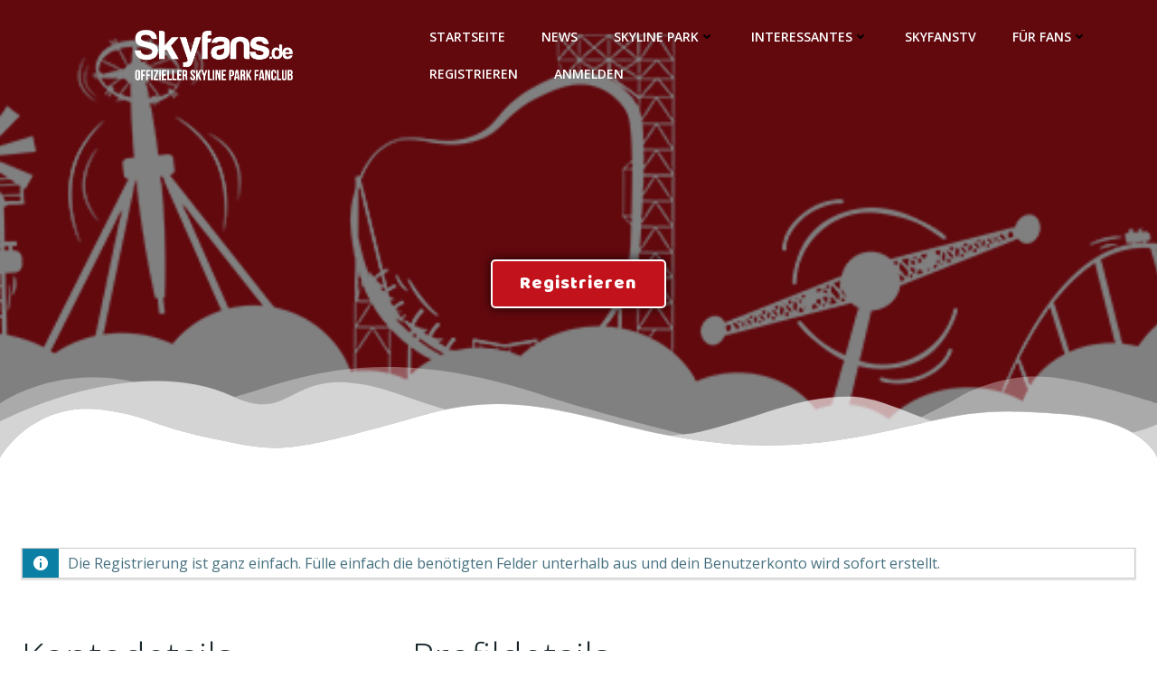

--- FILE ---
content_type: text/javascript
request_url: http://skyfans.de/wp-content/plugins/buddypress/bp-templates/bp-nouveau/js/buddypress-xprofile.min.js?ver=14.4.0
body_size: 592
content:
!function(t){"undefined"!=typeof BP_Nouveau&&(t(".field-visibility-settings").addClass("bp-hide"),t(".visibility-toggle-link").attr("aria-expanded","false"),t(".visibility-toggle-link").on("click",function(i){i.preventDefault(),t(this).attr("aria-expanded","true"),t(this).parent().addClass("field-visibility-settings-hide bp-hide").siblings(".field-visibility-settings").removeClass("bp-hide").addClass("field-visibility-settings-open")}),t(".field-visibility-settings-close").on("click",function(i){i.preventDefault();var i=t(this).parent(),e=i.find("input:checked").parent().text();i.removeClass("field-visibility-settings-open").addClass("bp-hide").siblings(".field-visibility-settings-toggle").children(".current-visibility-level").text(e).end().addClass("bp-show").removeClass("field-visibility-settings-hide bp-hide"),t(".visibility-toggle-link").attr("aria-expanded","false")}),t("#profile-edit-form input:not(:submit), #profile-edit-form textarea, #profile-edit-form select, #signup_form input:not(:submit), #signup_form textarea, #signup_form select").on("change",function(){var i=!0;t("#profile-edit-form input:submit, #signup_form input:submit").on("click",function(){i=!1}),window.onbeforeunload=function(){if(i)return BP_Nouveau.unsaved_changes}}),window.clear=function(i){i&&(i=i.replace("[","\\[").replace("]","\\]"),t("#"+i+" option").length?t.each(t("#"+i+" option"),function(i,e){t(e).prop("selected",!1)}):t("#"+i+" [type=radio]").length&&t.each(t("#"+i+" [type=radio]"),function(i,e){t(e).prop("checked",!1)}))})}(jQuery);